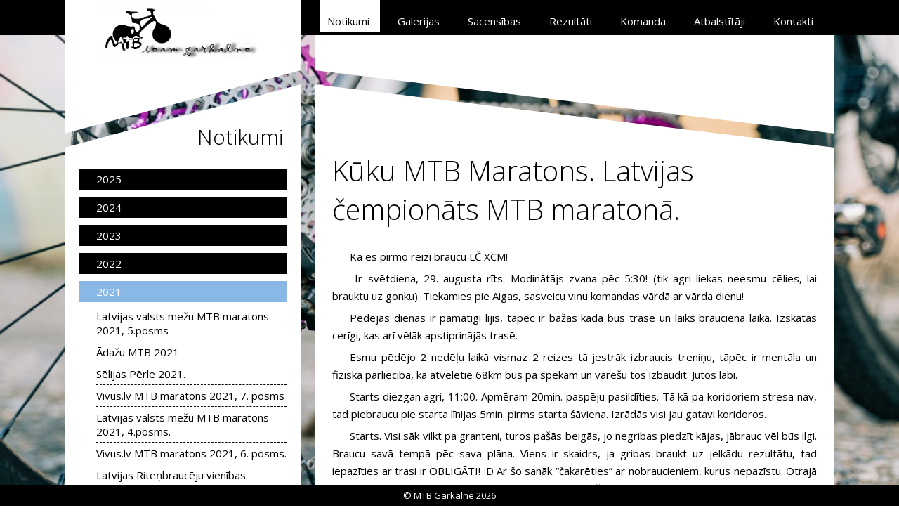

--- FILE ---
content_type: text/html; charset=utf-8
request_url: https://mtbgarkalne.lv/notikumi/kuku-mtb-maratons-latvijas-cempionats-mtb-maratona.html
body_size: 11404
content:
<!DOCTYPE html PUBLIC "-//W3C//DTD XHTML 1.0 Strict//EN" "http://www.w3.org/TR/xhtml1/DTD/xhtml1-strict.dtd">
<html xmlns="http://www.w3.org/1999/xhtml" xml:lang="lv-lv" lang="lv-lv" dir="ltr">
	<head>
		<base href="https://mtbgarkalne.lv/notikumi/kuku-mtb-maratons-latvijas-cempionats-mtb-maratona.html" />
	<meta http-equiv="content-type" content="text/html; charset=utf-8" />
	<meta name="keywords" content="Garkalne riteņbraukšana, sacensības rezultāti trek SEB maratons velo komanda klubs" />
	<meta name="description" content="Riteņbraukšanas klubs 'MTB klubs Garkalne'." />
	<meta name="generator" content="Joomla! - Open Source Content Management" />
	<title>MTB Garkalne - Kūku MTB Maratons. Latvijas čempionāts MTB maratonā. | Notikumi</title>
	<link href="/favicon.ico" rel="shortcut icon" type="image/vnd.microsoft.icon" />
	<link href="https://fonts.googleapis.com/css?family=Open+Sans+Condensed:700|Open+Sans:400,300,700&amp;subset=latin,latin-ext,cyrillic" rel="stylesheet" type="text/css" />
	<link href="/templates/system/css/system.css" rel="stylesheet" type="text/css" />
	<link href="/templates/mtbgarkalne/css/main.css?v=20180407v1" rel="stylesheet" type="text/css" />
	<link href="/templates/mtbgarkalne/css/editor.css?v=20180407v1" rel="stylesheet" type="text/css" />
	<link href="/templates/mtbgarkalne/js/fancybox/jquery.fancybox.css" rel="stylesheet" type="text/css" />
	<script src="/media/jui/js/jquery.min.js?780d9a5a9e4a713498c64d1f1f65123b" type="text/javascript"></script>
	<script src="/media/jui/js/jquery-noconflict.js?780d9a5a9e4a713498c64d1f1f65123b" type="text/javascript"></script>
	<script src="/media/jui/js/jquery-migrate.min.js?780d9a5a9e4a713498c64d1f1f65123b" type="text/javascript"></script>
	<script src="https://maps.googleapis.com/maps/api/js?key=AIzaSyA80iztrQ_0sPm-8veI8olPpDgH7vgey3o&language=lv" type="text/javascript"></script>
	<script src="/templates/mtbgarkalne/js/fancybox/jquery.fancybox.pack.js" type="text/javascript"></script>
	<script src="/templates/mtbgarkalne/js/template.js?v=20140301v1" type="text/javascript"></script>
	<script src="/templates/mtbgarkalne/js/jquery.countdown.js" type="text/javascript"></script>
	<script src="/templates/mtbgarkalne/js/jquery-ui-1.10.4.custom.min.js" type="text/javascript"></script>

		<meta property="og:title" content="MTB Garkalne" />
		<meta property="og:type" content="website" />
		<meta property="og:url" content="https://mtbgarkalne.lv/notikumi/kuku-mtb-maratons-latvijas-cempionats-mtb-maratona.html" />
		<meta property="og:image" content="https://mtbgarkalne.lv/templates/mtbgarkalne/images/logo.png" />
		<meta property="og:description" content="Riteņbraukšanas klubs &#039;MTB klubs Garkalne&#039;." />
		<meta name="twitter:title" content="MTB Garkalne" />
		<meta name="twitter:card" content="summary" />
		<meta name="twitter:url" content="https://mtbgarkalne.lv/notikumi/kuku-mtb-maratons-latvijas-cempionats-mtb-maratona.html" />
		<meta name="twitter:image" content="https://mtbgarkalne.lv/templates/mtbgarkalne/images/logo.png" />
	</head>
	<body>
		<img id="background-image" src="/templates/mtbgarkalne/images/bg_body_6.jpeg" />
		<div id="menu-wrap">
			<div id="menu-wrap-inner">
				<div id="logo-wrap">
					<div id="logo-wrap-inner"><a href="/"><img src="/templates/mtbgarkalne/images/logo.png" alt="MTB Garkalne" /></a></div>
					<div class="sidebar-triangle-down-left"></div>
				</div>
				<ul class="nav menu mod-list">
<li class="item-106"><a href="/kontakti.html" >Kontakti</a></li><li class="item-109"><a href="/atbalstitaji.html" >Atbalstītāji</a></li><li class="item-107"><a href="/komanda/2026.html" >Komanda</a></li><li class="item-110"><a href="/rezultati/2025.html" >Rezultāti</a></li><li class="item-105"><a href="/sacensibas/2026.html" >Sacensības</a></li><li class="item-111 parent"><a href="/galerijas.html" >Galerijas</a></li><li class="item-101 current active"><a href="/notikumi.html" >Notikumi</a></li></ul>

			</div>
		</div>
		<div id="general-wrap">
			<div id="sidebar-wrap">
                <div class="sidebar-triangle-up-right"><div class="module-title-right">Notikumi</div></div><div class="sidebar-wrap-inner"><ul id="articles-submenu"><li class="parent"><div class="">2025</div><ul><li><a class="" href="/notikumi/selijas-perle-2025.html">Sēlijas Pērle 2025</a></li><li><a class="" href="/notikumi/vivus-lv-mtb-maratons-2025-5-posms.html">Vivus.lv MTB maratons 2025, 5.posms</a></li><li><a class="" href="/notikumi/vienibas-brauciens-2025-tautas-brauciens.html">Vienības brauciens 2025, tautas brauciens</a></li><li><a class="" href="/notikumi/cb-xp-latvijas-kauss-2025-5-posms-mtb-xco-krosa.html">cb -xp Latvijas kauss 2025, 5.posms MTB XCO krosā</a></li><li><a class="" href="/notikumi/dienvidkurzemes-novada-mtb-cempionats-velokrosa-2025-4-posms-misinkalna-velokross.html">Dienvidkurzemes novada MTB čempionāts velokrosā 2025, 4.posms, Misiņkalna velokross</a></li><li><a class="" href="/notikumi/vivus-lv-mtb-maratons-2025-4-posms-jaunpiebalga.html">Vivus.lv MTB maratons 2025, 4.posms, Jaunpiebalga</a></li><li><a class="" href="/notikumi/livanu-mtb-maratons-2025.html">Līvānu MTB maratons 2025</a></li><li><a class="" href="/notikumi/cb-xp-latvijas-kauss-2025-3-posms-mtb-xco-krosa.html">cb -xp Latvijas kauss 2025, 3.posms MTB XCO krosā</a></li><li><a class="" href="/notikumi/vivus-lv-mtb-maratons-2025-3-posms.html">Vivus.lv MTB maratons 2025, 3.posms</a></li><li><a class="" href="/notikumi/adazu-mtb-2025.html">Ādažu MTB 2025</a></li><li><a class="" href="/notikumi/vivus-lv-mtb-maratons-2025-2-posms.html">Vivus.lv MTB maratons 2025, 2.posms</a></li><li><a class="" href="/notikumi/banisa-kauss-2025.html">Bānīša kauss 2025</a></li><li><a class="" href="/notikumi/vivus-lv-mtb-maratons-2025-1-posms.html">Vivus.lv MTB maratons 2025, 1.posms</a></li><li><a class="" href="/notikumi/velokross-balozi-2025-2-posms.html">Velokross Baloži 2025, 2.posms</a></li><li><a class="" href="/notikumi/mysport-tomes-mtb-maratons-2025.html">MySport Tomes MTB maratons 2025</a></li><li><a class="" href="/notikumi/velonometne-sicilija.html">Velonometne Sicīlijā.</a></li><li><a class="" href="/notikumi/nobraukto-sacensibu-statistika-pec-2024-gada-sezonas.html">Nobraukto sacensību statistika pēc 2024.gada sezonas.</a></li></ul></li><li class="parent"><div class="">2024</div><ul><li><a class="" href="/notikumi/velokross-balozi-2024-5-posms.html">Velokross Baloži 2024, 5.posms</a></li><li><a class="" href="/notikumi/selijas-perle-2024.html">Sēlijas Pērle 2024</a></li><li><a class="" href="/notikumi/velokross-balozi-2024-4-posms.html">Velokross Baloži 2024, 4.posms</a></li><li><a class="" href="/notikumi/dienvidkurzemes-nov-mtb-cempionats-velokrosa-2024-4-posms.html">Dienvidkurzemes nov. MTB čempionāts velokrosā 2024, 4.posms</a></li><li><a class="" href="/notikumi/vivus-lv-mtb-maratons-2024-7-posms-ape-100.html">Vivus.lv MTB maratons 2024, 7.posms/ APE 100</a></li><li><a class="" href="/notikumi/latvijas-kauss-mtb-xco-krosa-2024-5-posms.html">Latvijas kauss MTB XCO krosā 2024, 5.posms</a></li><li><a class="" href="/notikumi/dienvidkurzemes-nov-mtb-cempionats-velokrosa-2024-3-posms.html">Dienvidkurzemes nov. MTB čempionāts velokrosā 2024, 3.posms</a></li><li><a class="" href="/notikumi/smiltenes-kauss-2024.html">Smiltenes kauss 2024</a></li><li><a class="" href="/notikumi/viesites-mazbanisa-kauss-2024.html">Viesītes Mazbānīša kauss 2024</a></li><li><a class="" href="/notikumi/vivus-lv-mtb-maratona-6-posms-lc-mtb-maratona-2024.html">Vivus.lv MTB maratona 6. posms (LČ MTB maratonā) 2024</a></li><li><a class="" href="/notikumi/ikskiles-mtb-velobrauciens-2024.html">Ikšķiles MTB velobrauciens 2024</a></li><li><a class="" href="/notikumi/livanu-mtb-maratons-2024.html">Līvānu MTB Maratons 2024</a></li><li><a class="" href="/notikumi/latvijas-kauss-mtb-xco-krosa-2024-3-posms.html">Latvijas kauss MTB XCO krosā 2024, 3.posms</a></li><li><a class="" href="/notikumi/dienvidkurzemes-nov-cempionata-mtb-velokross-2-posms-misinkalna-velokross-2024.html">Dienvidkurzemes nov. čempionāta MTB velokross 2.posms/Misiņkalna velokross 2024</a></li><li><a class="" href="/notikumi/latvijas-kauss-mtb-xco-krosa-2024-2-posms-daugavpils-mtb-kross-2024.html">Latvijas kauss MTB XCO krosā 2024, 2.posms/ Daugavpils MTB kross 2024</a></li><li><a class="" href="/notikumi/velokross-balozi-2024-3-posms.html">Velokross Baloži 2024, 3.posms</a></li><li><a class="" href="/notikumi/latvijas-kauss-mtb-xco-krosa-2024-1-posms.html">Latvijas kauss MTB XCO krosā 2024, 1.posms</a></li><li><a class="" href="/notikumi/vivus-lv-mtb-maratons-2024-1-posms.html">Vivus.lv MTB maratons 2024, 1.posms</a></li><li><a class="" href="/notikumi/mysport-tomes-mtb-maratons-2024.html">MySport Tomes MTB maratons 2024</a></li><li><a class="" href="/notikumi/velokross-balozi-2024-1-posms.html"> Velokross Baloži 2024, 1.posms</a></li><li><a class="" href="/notikumi/nobraukto-sacensibu-statistika.html">Nobraukto sacensību statistika.</a></li></ul></li><li class="parent"><div class="">2023</div><ul><li><a class="" href="/notikumi/velokross-balozi-2023-5-posms.html">Velokross Baloži 2023, 5.posms</a></li><li><a class="" href="/notikumi/mtb-xc-selijas-perle-2023.html">MTB-XC Sēlijas Pērle 2023</a></li><li><a class="" href="/notikumi/velokross-balozi-2023-4-posms.html">Velokross Baloži 2023, 4.posms</a></li><li><a class="" href="/notikumi/latvijas-valsts-mezu-mtb-maratona-6-posms.html">Latvijas valsts mežu MTB maratona 6. posms</a></li><li><a class="" href="/notikumi/haanja-2023.html">Haanja 2023</a></li><li><a class="" href="/notikumi/dienvidkurzemes-novada-mtb-cempionats-velokrosa-4-posms.html">Dienvidkurzemes novada MTB čempionāts velokrosā 4. posms</a></li><li><a class="" href="/notikumi/vivus-lv-mtb-maratona-7-posms-ape-100.html">Vivus.lv MTB Maratona 7. posms / APE 100</a></li><li><a class="" href="/notikumi/latvijas-kausa-mtb-xco-krosa-2023-5-posms.html">Latvijas kausa MTB XCO krosā 2023, 5. posms</a></li><li><a class="" href="/notikumi/viesites-mazbanisa-kauss-2023.html">Viesītes Mazbānīša kauss 2023</a></li><li><a class="" href="/notikumi/latvijas-valsts-mezu-mtb-maratona-5-posms.html">Latvijas valsts mežu MTB maratona 5. posms</a></li><li><a class="" href="/notikumi/ikskiles-mtb-velobrauciens-2023.html">Ikšķiles MTB Velobrauciens 2023</a></li><li><a class="" href="/notikumi/latvijas-cempionats-mtb-olimpiskaja-krosa-2023.html">Latvijas čempionāts MTB Olimpiskajā krosā 2023</a></li><li><a class="" href="/notikumi/livanu-mtb-maratons-2023.html">Līvānu MTB maratons 2023</a></li><li><a class="" href="/notikumi/latvijas-valsts-mezu-mtb-maratons-2023-4-posms.html">Latvijas valsts mežu MTB maratons 2023, 4.posms</a></li><li><a class="" href="/notikumi/latvijas-kausa-mtb-xco-krosa-2023-4-posms.html">Latvijas kausa MTB XCO krosā 2023, 4. posms</a></li><li><a class="" href="/notikumi/latvijas-kausa-mtb-xco-krosa-2023-3-posms.html">Latvijas kausa MTB XCO krosā 2023, 3. posms</a></li><li><a class="" href="/notikumi/dienvidkurzemes-novada-mtb-cempionats-velokrosa-2-posms.html">Dienvidkurzemes novada MTB čempionāts velokrosā 2. posms</a></li><li><a class="" href="/notikumi/latvijas-valsts-mezu-mtb-maratona-3-posms.html">Latvijas valsts mežu MTB maratona 3. posms</a></li><li><a class="" href="/notikumi/adazu-novada-mtb-velomaratons-2023.html">Ādažu novada MTB velomaratons 2023</a></li><li><a class="" href="/notikumi/latvijas-kausa-mtb-xco-krosa-2023-2-posms.html">Latvijas kausa MTB XCO krosā 2023, 2. posms</a></li><li><a class="" href="/notikumi/latvijas-valsts-mezu-mtb-maratons-2023-2-posms.html">Latvijas valsts mežu MTB maratons 2023, 2.posms</a></li><li><a class="" href="/notikumi/latvijas-kausa-mtb-xco-krosa-2023-1-posms.html">Latvijas kausa MTB XCO krosā 2023, 1. posms</a></li><li><a class="" href="/notikumi/velokross-balozi-2023-3-posms.html">Velokross Baloži 2023, 3.posms</a></li><li><a class="" href="/notikumi/latvijas-valsts-mezu-mtb-maratons-2023-1-posms.html">Latvijas valsts mežu MTB maratons 2023, 1.posms</a></li><li><a class="" href="/notikumi/vivus-lv-mtb-maratons-2023-1-posms.html">Vivus.lv MTB maratons 2023, 1. posms</a></li><li><a class="" href="/notikumi/velokross-balozi-2023-2-posms.html">Velokross Baloži 2023, 2.posms</a></li><li><a class="" href="/notikumi/velokross-balozi-2023-1-posms.html">Velokross Baloži 2023, 1.posms</a></li></ul></li><li class="parent"><div class="">2022</div><ul><li><a class="" href="/notikumi/nobraukto-sacensibu-statistika.html">Nobraukto sacensību statistika.</a></li><li><a class="" href="/notikumi/velokross-balozi-2022-5-posms.html">Velokross Baloži 2022, 5.posms</a></li><li><a class="" href="/notikumi/velokross-selijas-perle-2022.html">Velokross Sēlijas Pērle 2022</a></li><li><a class="" href="/notikumi/valkas-valgas-cetrcinas-2022-4-posms-mtb-sacensibas.html">Valkas - Valgas četrcīņas 2022, 4. posms - MTB sacensības</a></li><li><a class="" href="/notikumi/latvijas-kauss-mtb-xco-kross-2022-4-posms.html">Latvijas kauss MTB XCO kross 2022, 4. posms</a></li><li><a class="" href="/notikumi/carnikavas-vasaras-ritenbrauciens-2022.html">Carnikavas vasaras riteņbrauciens 2022</a></li><li><a class="" href="/notikumi/vivus-lv-mtb-maratons-2022-7-posms-ape-100.html">Vivus.lv MTB Maratons 2022, 7. posms / APE 100</a></li><li><a class="" href="/notikumi/latvijas-ritenbrauceju-vienibas-brauciens-2022-mtb-brauciens.html">Latvijas Riteņbraucēju Vienības brauciens 2022, MTB brauciens</a></li><li><a class="" href="/notikumi/vivus-lv-mtb-maratons-2022-6-posms.html">Vivus.lv MTB maratons 2022, 6. posms</a></li><li><a class="" href="/notikumi/ikskiles-mtb-velobrauciens-2022.html">Ikšķiles MTB velobrauciens 2022</a></li><li><a class="" href="/notikumi/livanu-mtb-maratons-2022.html">Līvānu MTB Maratons 2022</a></li><li><a class="" href="/notikumi/vivus-lv-mtb-maratons-2022-5-posms.html">Vivus.lv MTB maratons 2022, 5. posms</a></li><li><a class="" href="/notikumi/vivus-lv-mtb-maratons-2022-4-posms.html">Vivus.lv MTB maratons 2022, 4. posms</a></li><li><a class="" href="/notikumi/latvijas-kauss-mtb-xco-krosa-2022-3-posms.html">Latvijas kauss MTB XCO krosā 2022, 3. posms</a></li><li><a class="" href="/notikumi/viesites-mazbanisa-kauss-2022.html">Viesītes Mazbānīša kauss 2022</a></li><li><a class="" href="/notikumi/latvijas-kauss-mtb-xco-krosa-2022-2-posms-daugavpils-mtb-kross-2022.html">Latvijas kauss MTB XCO krosā 2022, 2. posms/ Daugavpils MTB kross 2022</a></li><li><a class="" href="/notikumi/vivus-lv-mtb-maratons-2022-3-posms.html">Vivus.lv MTB maratons 2022, 3. posms</a></li><li><a class="" href="/notikumi/vivus-lv-mtb-maratons-2022-2-posms.html">Vivus.lv MTB maratons 2022, 2. posms</a></li><li><a class="" href="/notikumi/velokross-balozi-2022-3-posms.html">Velokross Baloži 2022, 3.posms</a></li><li><a class="" href="/notikumi/latvijas-valsts-mezu-mtb-maratons-2022-2-posms.html">Latvijas valsts mežu MTB maratons 2022, 2. posms</a></li><li><a class="" href="/notikumi/latvijas-kauss-mtb-xco-krosa-2022-1-posms.html">Latvijas kauss MTB XCO krosā 2022, 1. posms</a></li><li><a class="" href="/notikumi/velokross-balozi-2022-2-posms.html">Velokross Baloži 2022, 2.posms</a></li><li><a class="" href="/notikumi/latvijas-valsts-mezu-mtb-maratons-2022-1-posms.html">Latvijas valsts mežu MTB maratons 2022, 1.posms</a></li><li><a class="" href="/notikumi/vivus-lv-mtb-maratona-2022-1-posms.html">Vivus.lv MTB maratona 2022, 1. posms</a></li><li><a class="" href="/notikumi/adazu-novada-mtb-velomaratons-2022.html">Ādažu novada MTB velomaratons 2022</a></li><li><a class="" href="/notikumi/mysport-tomes-mtb-maratons-2022.html">MySport Tomes MTB maratons 2022</a></li><li><a class="" href="/notikumi/velokross-balozi-2022-1-posms.html">Velokross Baloži  2022, 1.posms</a></li><li><a class="" href="/notikumi/garkalnes-novada-sporta-laureats-2021.html">Garkalnes novada Sporta Laureāts 2021</a></li></ul></li><li class="parent active"><div class="open">2021</div><ul><li><a class="" href="/notikumi/latvijas-valsts-mezu-mtb-maratons-2021-5-posms.html">Latvijas valsts mežu MTB maratons 2021, 5.posms</a></li><li><a class="" href="/notikumi/adazu-mtb-2021.html">Ādažu MTB 2021</a></li><li><a class="" href="/notikumi/selijas-perle-2021.html">Sēlijas Pērle 2021.</a></li><li><a class="" href="/notikumi/vivus-lv-mtb-maratons-2021-7-posms.html">Vivus.lv MTB maratons 2021, 7. posms</a></li><li><a class="" href="/notikumi/latvijas-valsts-mezu-mtb-maratons-2021-4-posms.html">Latvijas valsts mežu MTB maratons 2021, 4.posms.</a></li><li><a class="" href="/notikumi/vivus-lv-mtb-maratons-2021-6-posms.html">Vivus.lv MTB maratons 2021, 6. posms.</a></li><li><a class="" href="/notikumi/latvijas-ritenbrauceju-vienibas-brauciens-2021.html">Latvijas Riteņbraucēju vienības brauciens 2021.</a></li><li><a class="" href="/notikumi/msg-kauss-un-latvijas-cempionats-sosejas-ritenbrauksana-kalna-brauksana-2021.html">MSĢ kauss un Latvijas čempionāts šosejas riteņbraukšanā kalnā braukšanā 2021</a></li><li><a class=" active-submenu" href="/notikumi/kuku-mtb-maratons-latvijas-cempionats-mtb-maratona.html">Kūku MTB Maratons. Latvijas čempionāts MTB maratonā.</a></li><li><a class="" href="/notikumi/valkas-cetrcinas-2-posms-mtb-ritenbrauksanas-sacensibas.html">Valkas četrcīņas 2. posms - MTB riteņbraukšanas sacensības.</a></li><li><a class="" href="/notikumi/latvijas-valsts-mezu-mtb-maratons-2021-3-posms.html">Latvijas valsts mežu MTB maratons 2021, 3.posms.</a></li><li><a class="" href="/notikumi/carnikavas-vasaras-ritenbrauciens-2021.html">Carnikavas vasaras riteņbrauciens 2021.</a></li><li><a class="" href="/notikumi/vivus-lv-mtb-maratons-2021-5-posms.html">Vivus.lv MTB maratons 2021, 5. posms.</a></li><li><a class="" href="/notikumi/vivus-lv-mtb-maratons-2021-4-posms.html">Vivus.lv MTB maratons 2021, 4. posms.</a></li><li><a class="" href="/notikumi/latvijas-valsts-mezu-mtb-maratons-2021-2-posms.html">Latvijas valsts mežu MTB maratons 2021, 2.posms.</a></li><li><a class="" href="/notikumi/ikskiles-mtb-velobrauciens-2021.html">Ikšķiles MTB velobrauciens 2021.</a></li><li><a class="" href="/notikumi/vivus-lv-mtb-maratons-2021-3-posms.html">Vivus.lv MTB maratons 2021, 3. posms.</a></li><li><a class="" href="/notikumi/rigas-atklatais-cempionats-sosejas-ritenbrauksana-2021.html">Rīgas atklātais čempionāts šosejas riteņbraukšanā 2021.</a></li><li><a class="" href="/notikumi/latvijas-valsts-mezu-mtb-maratons-2021-1-posms.html">Latvijas valsts mežu MTB maratons 2021, 1.posms.</a></li><li><a class="" href="/notikumi/latvijas-un-lietuvas-cempionats-mtb-xco-krosa.html">Latvijas un Lietuvas čempionāts MTB XCO krosā.</a></li><li><a class="" href="/notikumi/vivus-lv-mtb-maratons-2021-1-un-2-posmi.html">Vivus.lv MTB maratons 2021, 1. un 2.posmi.</a></li><li><a class="" href="/notikumi/daugavpils-velokross-2021.html">Daugavpils velokross 2021.</a></li><li><a class="" href="/notikumi/bsc-group-gp-100km-2021.html">BSC Group GP 100km 2021.</a></li><li><a class="" href="/notikumi/latvijas-nacionalais-mtb-kauss-2020.html">Latvijas Nacionālais MTB kauss 2020.</a></li></ul></li><li class="parent"><div class="">2020</div><ul><li><a class="" href="/notikumi/velokross-balozi-2-posms.html">Velokross Baloži 2. posms</a></li><li><a class="" href="/notikumi/vivus-lv-mtb-maratons-2020-6-posms.html">Vivus.lv MTB maratons 2020, 6. posms</a></li><li><a class="" href="/notikumi/toyota-rigas-velomaratons-2020.html">Toyota Rīgas velomaratons 2020</a></li><li><a class="" href="/notikumi/velokross-balozi-1-posms.html">Velokross Baloži 1. posms</a></li><li><a class="" href="/notikumi/vivus-lv-mtb-maratons-2020-5-posms.html">Vivus.lv MTB maratons 2020, 5. posms</a></li><li><a class="" href="/notikumi/xc-selijas-perle-2020.html">XC Sēlijas Pērle 2020</a></li><li><a class="" href="/notikumi/vivus-lv-mtb-maratons-2020-4-posms.html">Vivus.lv MTB maratons 2020, 4. posms</a></li><li><a class="" href="/notikumi/carnikavas-vasaras-ritenbrauciens-2020.html">Carnikavas vasaras riteņbrauciens 2020</a></li><li><a class="" href="/notikumi/latvijas-cempionats-mtb-maratona-2020-latvijas-valsts-mezu-kalnu-divritenu-maratons-2-posms.html">Latvijas čempionāts MTB maratonā 2020. Latvijas valsts mežu kalnu divriteņu maratons, 2. posms.</a></li><li><a class="" href="/notikumi/vivus-lv-mtb-maratons-2020-3-posms.html">Vivus.lv MTB maratons 2020, 3. posms</a></li><li><a class="" href="/notikumi/vivus-lv-mtb-maratons-2020-2-posms.html">Vivus.lv MTB maratons 2020, 2. posms.</a></li><li><a class="" href="/notikumi/latvijas-un-lietuvas-cempionats-mtb-xco-krosa-2020.html">Latvijas un Lietuvas čempionāts MTB XCO krosā 2020.</a></li><li><a class="" href="/notikumi/vivus-lv-mtb-maratons-2020-1-posms.html">Vivus.lv MTB maratons 2020, 1. posms.</a></li><li><a class="" href="/notikumi/daugavpils-velokross-2020.html">Daugavpils velokross 2020.</a></li><li><a class="" href="/notikumi/garkalnes-novada-sporta-laureats-2019.html">Garkalnes novada SPORTA  LAUREĀTS  2019.</a></li><li><a class="" href="/notikumi/latvijas-kausa-un-mtb-ranga-apbalvosana-2019.html">Latvijas kausa un MTB ranga apbalvošana 2019.</a></li></ul></li><li class="parent"><div class="">2019</div><ul><li><a class="" href="/notikumi/atklatas-baldones-meistarsacikstes-ritenbrauksana-krosa-2019.html">Atklātās Baldones meistarsacīkstes riteņbraukšana - krosā 2019.</a></li><li><a class="" href="/notikumi/latvijas-valsts-mezu-kalnu-divritenu-maratons-2019-7-etaps.html"> Latvijas valsts mežu Kalnu Divriteņu maratons 2019 - 7.etaps.</a></li><li><a class="" href="/notikumi/s-velo-2019-3-posms.html">S!-Velo 2019, 3.posms.</a></li><li><a class="" href="/notikumi/vivus-lv-mtb-maratons-2019-7-posms.html">Vivus.lv MTB maratons 2019, 7. posms.</a></li><li><a class="" href="/notikumi/valkas-cetrcinas-mtb-maratona-sacensibas.html">Valkas četrcīņas MTB maratona sacensības.</a></li><li><a class="" href="/notikumi/filter-velokauss-2019-finals.html">FILTER Velokauss 2019, fināls.</a></li><li><a class="" href="/notikumi/vivus-lv-mtb-maratons-2019-6-posms.html">Vivus.lv MTB maratons 2019, 6. posms.</a></li><li><a class="" href="/notikumi/vivus-lv-mtb-maratons-2019-5-posms.html">Vivus.lv MTB maratons 2019, 5. posms.</a></li><li><a class="" href="/notikumi/latvijas-cempionats-mtb-xco-krosa-2019.html">Latvijas čempionāts MTB XCO krosā 2019.</a></li><li><a class="" href="/notikumi/filter-velokauss-2019-4-posms.html">FILTER Velokauss 2019, 4.posms.</a></li><li><a class="" href="/notikumi/vivus-lv-mtb-maratons-2019-4-posms-latvijas-cempionats-mtb-maratona.html">Vivus.lv MTB maratons 2019, 4. posms/ Latvijas čempionāts MTB maratonā.</a></li><li><a class="" href="/notikumi/latvijas-jaunatnes-olimpiade-mtb-ritenbrauksana-2019.html">Latvijas jaunatnes Olimpiāde MTB riteņbraukšanā 2019.</a></li><li><a class="" href="/notikumi/velobrauciens-apkart-burtnieku-ezeram-2019.html">Velobrauciens „Apkārt Burtnieku ezeram 2019”.</a></li><li><a class="" href="/notikumi/filter-velokauss-2019-3-posms.html">FILTER Velokauss 2019, 3.posms.</a></li><li><a class="" href="/notikumi/vivus-lv-mtb-maratons-2019-3-posms.html">Vivus.lv MTB maratons 2019, 3. posms.</a></li><li><a class="" href="/notikumi/s-velo-2019-1-posms.html">S!-Velo 2019, 1.posms.</a></li><li><a class="" href="/notikumi/toyota-rigas-velomaratons-2019.html">TOYOTA Rīgas velomaratons 2019.</a></li><li><a class="" href="/notikumi/carnikavas-pavasara-ritenbrauciens-2019.html">Carnikavas pavasara riteņbrauciens 2019.</a></li><li><a class="" href="/notikumi/filter-velokauss-2019-2-posms.html">FILTER Velokauss 2019, 2.posms.</a></li><li><a class="" href="/notikumi/vivus-lv-mtb-maratons-2019-2-posms.html">Vivus.lv MTB maratons 2019, 2. posms</a></li><li><a class="" href="/notikumi/filter-velokauss-2019-1-posms.html">FILTER Velokauss 2019, 1.posms.</a></li><li><a class="" href="/notikumi/keguma-mtb-2019.html">Ķeguma MTB 2019.</a></li><li><a class="" href="/notikumi/vivus-lv-mtb-maratons-2019-1-posms.html">Vivus.lv MTB maratons 2019, 1. posms.</a></li><li><a class="" href="/notikumi/adazu-novada-mtb-velomaratons-2019.html">Ādažu novada MTB velomaratons 2019.</a></li><li><a class="" href="/notikumi/mysport-tomes-mtb-maratons-2019.html">MySport Tomes MTB maratons 2019.</a></li><li><a class="" href="/notikumi/garkalnes-novada-sporta-laureats-2018-foto-adolfs-martins-krauklis.html">Garkalnes novada SPORTA LAUREĀTS 2018 (Foto: Ādolfs Mārtiņš Krauklis)</a></li></ul></li><li class="parent"><div class="">2018</div><ul><li><a class="" href="/notikumi/sezonas-nosleguma-pasakums-2018.html">Sezonas noslēguma pasākums 2018.</a></li><li><a class="" href="/notikumi/baldones-mtb-ritenbrauksanas-meistarsacikstes.html">Baldones MTB riteņbraukšanas meistarsacīkstes.</a></li><li><a class="" href="/notikumi/jurmalas-mtb-velomaratons-2018.html">JŪRMALAS MTB VELOMARATONS 2018.</a></li><li><a class="" href="/notikumi/seb-mtb-maratona-7-posms-2018.html">SEB MTB maratona 7.posms 2018.</a></li><li><a class="" href="/notikumi/s-skerslu-velo-2018.html">S!-Šķēršļu velo 2018.</a></li><li><a class="" href="/notikumi/vivus-lv-mtb-maratons-2018-7-posms.html">Vivus.lv MTB Maratons 2018, 7. posms.</a></li><li><a class="" href="/notikumi/latvijas-ritenbrauceju-vienibas-brauciens-2018.html">Latvijas Riteņbraucēju Vienības brauciens 2018.</a></li><li><a class="" href="/notikumi/s-velo-2018-5-posms.html">S!-Velo 2018, 5.posms.</a></li><li><a class="" href="/notikumi/banisa-kauss-2018.html">Bānīša kauss 2018.</a></li><li><a class="" href="/notikumi/skunenieku-kauss-2018.html">Šķūnenieku Kauss 2018.</a></li><li><a class="" href="/notikumi/vivus-lv-mtb-maratons-2018-6-posms.html">Vivus.lv MTB Maratons 2018, 6. posms.</a></li><li><a class="" href="/notikumi/s-velo-2018-4-posms.html">S!-Velo 2018, 4.posms.</a></li><li><a class="" href="/notikumi/vivus-lv-mtb-maratons-2018-5-posms.html">Vivus.lv MTB Maratons 2018, 5. posms.</a></li><li><a class="" href="/notikumi/latvijas-cempionats-mtb-xco-krosa-2018.html">Latvijas čempionāts MTB XCO krosā 2018.</a></li><li><a class="" href="/notikumi/filter-velokauss-2018-4-posms.html">Filter Velokauss 2018, 4.posms.</a></li><li><a class="" href="/notikumi/vivus-lv-mtb-maratons-2018-4-posms.html">Vivus.lv MTB Maratons 2018, 4. posms.</a></li><li><a class="" href="/notikumi/s-velo-2018-3-posms.html">S!-Velo 2018, 3.posms.</a></li><li><a class="" href="/notikumi/likloci-papardes-2018.html">Līkloči papardēs 2018.</a></li><li><a class="" href="/notikumi/tiksanas-ar-bergu-muzikas-un-makslas-pamatskolas-nometnes-zalas-varnas-skola-2018-dalibniekiem.html">Tikšanās ar Berģu Mūzikas un Mākslas pamatskolas nometnes "Zaļās vārnas skola 2018" dalībniekiem.</a></li><li><a class="" href="/notikumi/vivus-lv-mtb-maratons-2018-3-posms.html">Vivus.lv MTB Maratons 2018, 3. posms.</a></li><li><a class="" href="/notikumi/filter-velokauss-2018-3-posms.html">Filter Velokauss 2018, 3.posms.</a></li><li><a class="" href="/notikumi/toyota-rigas-velomaratons-2018.html">Toyota Rīgas velomaratons 2018.</a></li><li><a class="" href="/notikumi/s-velo-2018-2-posms.html">S!-Velo 2018, 2.posms.</a></li><li><a class="" href="/notikumi/vivus-lv-mtb-maratons-2018-2-posms.html">Vivus.lv MTB Maratons 2018, 2. posms.</a></li><li><a class="" href="/notikumi/filter-velokauss-2018-2-posms.html">Filter Velokauss 2018, 2.posms.</a></li><li><a class="" href="/notikumi/filter-velokauss-2018-1-posms.html">Filter Velokauss 2018, 1.posms</a></li><li><a class="" href="/notikumi/vivus-lv-mtb-maratons-2018-1-posms.html">Vivus.lv MTB Maratons 2018, 1. posms</a></li><li><a class="" href="/notikumi/s-velo-2018-1-posms.html">S!-Velo 2018, 1.posms</a></li><li><a class="" href="/notikumi/mysport-tomes-mtb-maratons-2018.html">MySport Tomes MTB maratons 2018</a></li><li><a class="" href="/notikumi/adazu-mtb-2018.html">Ādažu MTB 2018.</a></li></ul></li><li class="parent"><div class="">2017</div><ul><li><a class="" href="/notikumi/sezonas-nosleguma-pasakums-2017.html">Sezonas noslēguma pasākums 2017.</a></li><li><a class="" href="/notikumi/haanja-100.html">Haanja 100.</a></li><li><a class="" href="/notikumi/xco-velokross-gruzis-aci-2017-3-posms.html">XCO velokross GRUZIS ACĪ 2017, 3.posms.</a></li><li><a class="" href="/notikumi/seb-mtb-maratona-7-posms-2017.html">SEB MTB maratona 7.posms 2017.</a></li><li><a class="" href="/notikumi/vivus-lv-mtb-maratons-2017-7-posms-ape.html">Vivus.lv MTB Maratons 2017, 7. posms, Ape</a></li><li><a class="" href="/notikumi/velosvetki-drustos-2017.html">Velosvētki Drustos 2017.</a></li><li><a class="" href="/notikumi/banisa-kauss-2017.html">Bānīša kauss 2017.</a></li><li><a class="" href="/notikumi/xco-velokross-gruzis-aci-2017-2-posms.html">XCO velokross GRUZIS ACĪ 2017, 2.posms.</a></li><li><a class="" href="/notikumi/vivus-lv-mtb-maratons-2017-6-posms-cesis.html">Vivus.lv MTB Maratons 2017, 6. posms, Cēsis.</a></li><li><a class="" href="/notikumi/vivus-lv-mtb-maratons-2017-5-posms-smiltene.html">Vivus.lv MTB Maratons 2017, 5.posms, Smiltene.</a></li><li><a class="" href="/notikumi/filter-velokauss-2017-4-posms.html">Filter Velokauss 2017, 4.posms.</a></li><li><a class="" href="/notikumi/mtb-velobrauciens-ogre-ikskile-2017.html">MTB velobrauciens Ogre - Ikšķile 2017.</a></li><li><a class="" href="/notikumi/vivus-lv-mtb-maratons-2017-4-posms.html">Vivus.lv MTB Maratons 2017, 4. posms</a></li><li><a class="" href="/notikumi/burtnieku-novada-mtb-kauss-apkart-burtnieku-ezeram-2017.html">BURTNIEKU NOVADA MTB KAUSS „Apkārt Burtnieku ezeram” 2017.</a></li><li><a class="" href="/notikumi/vivus-lv-mtb-maratons-2017-3-posms-mezezers.html">Vivus.lv MTB Maratons 2017, 3. posms, Mežezers.</a></li><li><a class="" href="/notikumi/filter-velokauss-2017-3-posms-jurmala.html">Filter Velokauss 2017, 3.posms, Jūrmala.</a></li><li><a class="" href="/notikumi/toyota-rigas-velomaratons-2017.html">Toyota Rīgas velomaratons 2017.</a></li><li><a class="" href="/notikumi/vivus-lv-mtb-maratons-2017-2-posms-baldone.html">Vivus.lv MTB Maratons 2017, 2.posms, Baldone.</a></li><li><a class="" href="/notikumi/filter-velokauss-2017-2-posms-garkalne.html">Filter Velokauss 2017, 2.posms, Garkalne.</a></li><li><a class="" href="/notikumi/xco-velokross-gruzis-aci-2017-1-posms-riekstukalns.html">XCO velokross GRUZIS ACĪ 2017, 1.posms, Riekstukalns.</a></li><li><a class="" href="/notikumi/seb-mtb-maratona-1-posms-2017.html">SEB MTB maratona 1.posms 2017.</a></li><li><a class="" href="/notikumi/vivus-lv-mtb-maratons-2017-1-posms-ventspils.html">Vivus.lv MTB Maratons 2017, 1.posms, Ventspils.</a></li><li><a class="" href="/notikumi/green-fondo-paolo-bettini-2017.html">Green Fondo Paolo Bettini 2017.</a></li><li><a class="" href="/notikumi/adazu-novada-mtb-maratons-2017.html">Ādažu novada MTB maratons 2017.</a></li><li><a class="" href="/notikumi/zilo-kalnu-velokross-2017.html">Zilo kalnu velokross 2017.</a></li></ul></li><li class="parent"><div class="">2016</div><ul><li><a class="" href="/notikumi/seb-mtb-maratona-nosleguma-ballite-amserv-motors.html">SEB MTB maratona noslēguma ballīte Amserv Motors.</a></li><li><a class="" href="/notikumi/sezonas-nosleguma-pasakums-2016.html">Sezonas noslēguma pasākums 2016.</a></li><li><a class="" href="/notikumi/sezonas-kopvertejums-individuali.html">Sezonas kopvērtējums. Individuāli.</a></li><li><a class="" href="/notikumi/jurmalas-mtb-maratons-2016.html">Jūrmalas MTB maratons 2016.</a></li><li><a class="" href="/notikumi/xco-velokross-gruzis-aci-2016-4-posms-priekuli.html">XCO velokross GRUZIS ACĪ 2016, 4.posms, Priekuļi.</a></li><li><a class="" href="/notikumi/seb-mtb-maratona-7-posms-2016-ikskile.html">SEB MTB maratona 7.posms 2016. Ikšķile.</a></li><li><a class="" href="/notikumi/xco-velokross-gruzis-aci-2016-3-posms.html">XCO velokross GRUZIS ACĪ 2016, 3.posms.</a></li><li><a class="" href="/notikumi/vivus-lv-mtb-maratons-2016-7-posms-ape.html">Vivus.lv MTB Maratons 2016, 7. posms. Ape.</a></li><li><a class="" href="/notikumi/26-ritenbrauceju-vienibas-brauciens.html">26.Riteņbraucēju Vienības brauciens.</a></li><li><a class="" href="/notikumi/velosvetki-drustos-2016.html">Velosvētki Drustos 2016.</a></li><li><a class="" href="/notikumi/seb-mtb-maratona-6-posms-2016-talsi.html">SEB MTB maratona 6.posms 2016, Talsi.</a></li><li><a class="" href="/notikumi/vivus-lv-mtb-maratons-2016-6-posms-cesis.html">Vivus.lv MTB Maratons 2016, 6. posms, Cēsis.</a></li><li><a class="" href="/notikumi/seb-mtb-maratona-5-posms-2016-kuldiga.html">SEB MTB maratona 5.posms 2016, Kuldīga</a></li><li><a class="" href="/notikumi/vivus-lv-mtb-maratons-2016-5-posms-smiltene.html">Vivus.lv MTB Maratons 2016, 5. posms, Smiltene.</a></li><li><a class="" href="/notikumi/latvijas-cempionats-xco-2016.html">Latvijas čempionāts XCO 2016.</a></li><li><a class="" href="/notikumi/seb-mtb-maratona-4-posms-2016-vietalva.html">SEB MTB maratona 4.posms 2016, Vietalva.</a></li><li><a class="" href="/notikumi/latvijas-iv-olimpiades-sacensibas.html">Latvijas IV Olimpiādes sacensības.</a></li><li><a class="" href="/notikumi/vivus-lv-mtb-maratons-2016-4-posms-talsi.html">Vivus.lv MTB Maratons 2016, 4.posms Talsi.</a></li><li><a class="" href="/notikumi/rigas-velotons-2016.html">Rīgas velotons 2016.</a></li><li><a class="" href="/notikumi/vivus-lv-mtb-maratons-2016-3-posms-milzkalns.html">Vivus.lv MTB Maratons 2016, 3.posms Milzkalns.</a></li><li><a class="" href="/notikumi/seb-mtb-maratons-2016-3-posms-sigulda.html">SEB MTB maratons 2016, 3.posms, Sigulda.</a></li><li><a class="" href="/notikumi/xco-sigulda-cup-2016.html">XCO "Sigulda Cup" 2016.</a></li><li><a class="" href="/notikumi/filter-velokauss-2016-2-posms.html">FILTER velokauss 2016, 2.posms.</a></li><li><a class="" href="/notikumi/vivus-lv-mtb-maratons-2016-2-posms-baldone.html">Vivus.lv MTB Maratons 2016, 2.posms Baldone.</a></li><li><a class="" href="/notikumi/xco-velokross-gruzis-aci-2016-2-posms-zilie-kalni.html">XCO velokross GRUZIS ACĪ 2016, 2.posms, Zilie Kalni.</a></li><li><a class="" href="/notikumi/adazu-novada-velomaratons-2016.html">Ādažu novada velomaratons 2016.</a></li><li><a class="" href="/notikumi/seb-mtb-maratons-2016-2-posms-smiltene.html">SEB MTB maratons 2016, 2.posms, Smiltene.</a></li><li><a class="" href="/notikumi/velobrauciens-brauc-brivi-2016.html">Velobrauciens ,,Brauc brīvi” 2016.</a></li><li><a class="" href="/notikumi/neatkaribas-dienas-velo-maratons-jurmala-2016.html">Neatkarības dienas velo maratons Jūrmalā 2016.</a></li><li><a class="" href="/notikumi/xco-velokross-gruzis-aci-2016-1-posms-sigulda.html">XCO velokross GRUZIS ACĪ 2016, 1.posms, Sigulda.</a></li><li><a class="" href="/notikumi/seb-mtb-maratons-2016-1-posms-cesis-valmiera.html">SEB MTB Maratons 2016, 1.posms, Cēsis - Valmiera.</a></li><li><a class="" href="/notikumi/vivus-lv-mtb-maratons-2016-1-posms-ventspils.html">Vivus.lv MTB Maratons 2016, 1.posms Ventspils.</a></li><li><a class="" href="/notikumi/mysport-tomes-mtb-maratons-2016.html">MySport Tomes MTB Maratons 2016.</a></li><li><a class="" href="/notikumi/cx-sacensibas-belgija.html">CX sacensības Beļģijā.</a></li></ul></li><li class="parent"><div class="">2015</div><ul><li><a class="" href="/notikumi/sezonas-nosleguma-pasakums-2015.html">Sezonas noslēguma pasākums 2015.</a></li><li><a class="" href="/notikumi/a-pizika-kauss-velokrosa-2015.html">A. Pizika kauss velokrosā 2015.</a></li><li><a class="" href="/notikumi/seb-mtb-maratons-2015-7-posms-ikskile.html">SEB MTB maratons 2015, 7.posms Ikšķile.</a></li><li><a class="" href="/notikumi/carnikavas-rudens-velobrauciens-2015.html">Carnikavas rudens velobrauciens 2015.</a></li><li><a class="" href="/notikumi/vivus-lv-mtb-maratons-2015-7-posms-vastse-roosa.html">Vivus.lv MTB Maratons 2015, 7.posms, Vastse-Roosa.</a></li><li><a class="" href="/notikumi/25-ritenbrauceju-vienibas-brauciens.html">25. Riteņbraucēju Vienības brauciens.</a></li><li><a class="" href="/notikumi/velosvetki-drustos-2015.html">Velosvētki Drustos 2015.</a></li><li><a class="" href="/notikumi/7-plavinu-mtb-maratons.html">7. Pļaviņu MTB Maratons</a></li><li><a class="" href="/notikumi/seb-mtb-maratons-2015-6-posms-talsi.html">SEB MTB maratons 2015, 6.posms Talsi.</a></li><li><a class="" href="/notikumi/vivus-lv-mtb-maratons-2015-6-posms-cesis.html">Vivus.lv MTB Maratons 2015, 6.posms, Cēsis.</a></li><li><a class="" href="/notikumi/seb-mtb-maratons-2015-5-posms-smiltene.html">SEB MTB maratons 2015, 5.posms Smiltene.</a></li><li><a class="" href="/notikumi/mazsalacas-aplis-2015.html">Mazsalacas aplis 2015.</a></li><li><a class="" href="/notikumi/mtb-velobrauciens-ogre-ikskile.html">MTB velobrauciens "Ogre - Ikšķile".</a></li><li><a class="" href="/notikumi/vivus-lv-mtb-maratons-2015-5-posms-smiltene.html">Vivus.lv MTB Maratons 2015, 5.posms, Smiltene.</a></li><li><a class="" href="/notikumi/seb-mtb-maratons-2015-4-posms-sigulda.html">SEB MTB maratons 2015, 4.posms Sigulda.</a></li><li><a class="" href="/notikumi/vivus-lv-mtb-maratons-2015-4-posms-talsi.html">Vivus.lv MTB Maratons 2015, 4.posms, Talsi.</a></li><li><a class="" href="/notikumi/vidzemes-mtb-kauss-2015-pirmsjanu-velo-brauciens.html">Vidzemes MTB Kauss 2015 "Pirmsjāņu velo brauciens".</a></li><li><a class="" href="/notikumi/seb-mtb-maratons-2015-3-posms-vietalva.html">SEB MTB maratons 2015, 3.posms Vietalva.</a></li><li><a class="" href="/notikumi/vivus-lv-mtb-maratons-2015-3-posms-baldone.html">Vivus.lv MTB Maratons 2015, 3.posms, Baldone.</a></li><li><a class="" href="/notikumi/dion-sportlat-balva-2015-5-posms-apkart-burtnieka-ezeram.html">DION SPORTLAT BALVA 2015 5.posms „Apkārt Burtnieka ezeram”.</a></li><li><a class="" href="/notikumi/elkor-rigas-velomaratons-2015.html">ELKOR Rīgas velomaratons 2015.</a></li><li><a class="" href="/notikumi/vivus-lv-mtb-maratons-2015-2-posms-milzkalns.html">Vivus.lv MTB Maratons 2015, 2.posms, Milzkalns.</a></li><li><a class="" href="/notikumi/carnikavas-pavasara-velobrauciens-2015.html">Carnikavas Pavasara velobrauciens 2015.</a></li><li><a class="" href="/notikumi/seb-mtb-maratons-2015-2-posms-kuldiga.html">SEB MTB maratons 2015, 2.posms Kuldīga.</a></li><li><a class="" href="/notikumi/adazu-mtb-velomaratons-2015.html">Ādažu MTB velomaratons 2015.</a></li><li><a class="" href="/notikumi/seb-mtb-maratons-2015-1-posms.html">SEB MTB maratons 2015, 1.posms.</a></li><li><a class="" href="/notikumi/vivus-lv-mtb-maratons-2015-1-posms-ventspils.html">Vivus.lv MTB Maratons 2015, 1.posms, Ventspils.</a></li><li><a class="" href="/notikumi/mysport-tomes-mtb-maratons-2015.html">MySport Tomes MTB Maratons 2015.</a></li></ul></li><li class="parent"><div class="">2014</div><ul><li><a class="" href="/notikumi/2014-gada-sezonas-atskats.html">2014.gada sezonas atskats.</a></li><li><a class="" href="/notikumi/tiksanas-ar-g-smukuli-t-skujinu-a-flaksi-un-citiem-ritenbraucejiem-murjanos.html">Tikšanās ar G.Smukuli,T.Skujiņu, A.Flaksi un citiem riteņbraucējiem Murjāņos.</a></li><li><a class="" href="/notikumi/seb-mtb-maratons-2014-7-posms-tukums.html">SEB MTB maratons 2014, 7. posms, Tukums.</a></li><li><a class="" href="/notikumi/carnikavas-piejuras-tautas-rudens-ritenbrauciens-2014.html">Carnikavas Piejūras tautas rudens riteņbrauciens 2014.</a></li><li><a class="" href="/notikumi/vivus-lv-mtb-maratons-2014-6-posms-baldone.html">Vivus.lv MTB maratons 2014. 6.posms, Baldone.</a></li><li><a class="" href="/notikumi/24-latvijas-ritenbrauceju-vienibas-brauciens.html">24. Latvijas riteņbraucēju Vienības brauciens</a></li><li><a class="" href="/notikumi/apkart-zagezeram-2014.html">Apkārt Zāģezeram 2014.</a></li><li><a class="" href="/notikumi/velosvetki-drustos-2014.html">Velosvētki Drustos 2014.</a></li><li><a class="" href="/notikumi/vivus-lv-mtb-maratons-2014-5-posms-cesis.html">Vivus.lv MTB maratons 2014. 5.posms, Cēsis.</a></li><li><a class="" href="/notikumi/seb-mtb-maratons-2014-6-posms-cesis.html">SEB MTB maratons 2014, 6. posms, Cēsis.</a></li><li><a class="" href="/notikumi/seb-mtb-maratons-2014-5-posms-kuldiga.html">SEB MTB maratons 2014, 5. posms, Kuldīga</a></li><li><a class="" href="/notikumi/vivus-lv-mtb-maratons-2014-4-posms-talsi.html">Vivus.lv MTB maratons 2014. 4.posms, Talsi.</a></li><li><a class="" href="/notikumi/seb-mtb-maratons-2014-4-posms-sigulda.html">SEB MTB maratons 2014, 4. posms, Sigulda</a></li><li><a class="" href="/notikumi/velonometne-jaunie-ritenbrauceji.html">Velonometne "Jaunie riteņbraucēji".</a></li><li><a class="" href="/notikumi/mysport-mtb-kauss-2014-3-posms-madona.html">MySport MTB kauss 2014, 3.posms Madona.</a></li><li><a class="" href="/notikumi/gulbenes-velo-2014.html">Gulbenes velo 2014.</a></li><li><a class="" href="/notikumi/seb-mtb-maratons-2014-3-posms-vietalva.html">SEB MTB maratons 2014, 3. posms, Vietalva</a></li><li><a class="" href="/notikumi/vivus-lv-mtb-maratons-2014-3-posms-smiltene.html">Vivus.lv MTB maratons 2014. 3.posms, Smiltene.</a></li><li><a class="" href="/notikumi/rigas-velomaratons-2014.html">Rīgas velomaratons 2014.</a></li><li><a class="" href="/notikumi/mysport-mtb-kauss-2014-2-posms-plavinas.html">MySport MTB kauss 2014, 2.posms Pļaviņas.</a></li><li><a class="" href="/notikumi/vivus-lv-mtb-maratons-2014-2-posms-ape.html">Vivus.lv MTB maratons 2014. 2.posms, Ape.</a></li><li><a class="" href="/notikumi/adazu-mtb-velobrauciens-2014.html">Ādažu MTB velobrauciens 2014.</a></li><li><a class="" href="/notikumi/seb-mtb-maratons-2014-2-posms-smiltene.html">SEB MTB maratons 2014, 2. posms, Smiltene</a></li><li><a class="" href="/notikumi/seb-mtb-maratons-2014-1-posms-cesis-valmiera.html">SEB MTB maratons 2014, 1. posms, Cēsis-Valmiera</a></li><li><a class="" href="/notikumi/vivus-lv-mtb-maratons-2014-1-posms-tukums.html">Vivus.lv MTB maratons 2014. 1.posms, Tukums</a></li><li><a class="" href="/notikumi/mysport-mtb-kauss-2014-1-posms-tome.html">MySport MTB kauss 2014, 1.posms Tomē.</a></li><li><a class="" href="/notikumi/komandas-papildinajums-2014.html">Komandas papildinājums - 2014</a></li><li><a class="" href="/notikumi/tru-fix-kru.html">Tru fix kru...</a></li><li><a class="" href="/notikumi/klat-2014-gads.html">Klāt 2014 gads!</a></li></ul></li><li class="parent"><div class="">2013</div><ul><li><a class="" href="/notikumi/veloserviss-balvas-izcina-2013-2014.html">VELOSERVISS Balvas izcīņa 2013/2014.</a></li><li><a class="" href="/notikumi/latvijas-cempionats-rudens-velokrosa-2013.html">Latvijas čempionāts rudens velokrosā 2013.</a></li><li><a class="" href="/notikumi/vivus-lv-mtb-maratona-sezonas-kopvertejums-2013.html">Vivus.lv MTB Maratona sezonas kopvērtējums 2013.</a></li><li><a class="" href="/notikumi/seb-mtb-maratons-6-posms-2013-tukums.html">SEB MTB maratons, 6.posms, 2013. Tukums.</a></li><li><a class="" href="/notikumi/latvijas-ritenbrauceju-vienibas-brauciens-2013.html">Latvijas riteņbraucēju Vienības brauciens 2013.</a></li><li><a class="" href="/notikumi/vivus-lv-mtb-maratons-6-posms-2013-baldone.html">Vivus.lv MTB Maratons, 6. posms 2013. Baldone.</a></li><li><a class="" href="/notikumi/smiltenes-posms-seba-maratonam.html">Smiltenes posms SEBa maratonam.</a></li><li><a class="" href="/notikumi/apkopojums.html">Apkopojums.</a></li><li><a class="" href="/notikumi/vietalvas-sacikste.html">Vietalvas sacīkste.</a></li><li><a class="" href="/notikumi/grutais-kamparkalns.html">Grūtais Kamparkalns.</a></li><li><a class="" href="/notikumi/uztura-blogs-1-1.html">Uztura blogs – 1.1.</a></li><li><a class="" href="/notikumi/61-tele2-rigas-velomaratons.html">Tele2 Rīgas velomaratons.</a></li><li><a class="" href="/notikumi/apes-dubli.html">Apes dubļi.</a></li><li><a class="" href="/notikumi/vidzemes-mtb-kauss-2013-1-posms.html">Vidzemes MTB Kauss 2013, 1. posms</a></li><li><a class="" href="/notikumi/kross-ozolkalna.html">Kross Ozolkalnā.</a></li><li><a class="" href="/notikumi/seb-mtb-maratons-1-posms-2013-no-cesim-uz-valmieru.html">SEB MTB maratons, 1. posms, 2013. No Cēsīm uz Valmieru.</a></li><li><a class="" href="/notikumi/mysport-1-posms-tomes-mezos.html">MySport 1.posms Tomes mežos.</a></li><li><a class="" href="/notikumi/sezonas-atklasanas-sacikste.html">Sezonas atklāšanas sacīkste.</a></li><li><a class="" href="/notikumi/pavasara-aktualitates.html">Pavasara aktualitātes.</a></li><li><a class="" href="/notikumi/veloserviss-kauss-2012-2013-tacx-virtual-reality-cempionats.html">Veloserviss Kauss 2012/2013 Tacx Virtual Reality čempionāts</a></li><li><a class="" href="/notikumi/garkalnes-novada-sporta-laureats-2012.html">Garkalnes novada "SPORTA LAUREĀTS 2012".</a></li><li><a class="" href="/notikumi/sleposanas-trase.html">Slēpošanas trase.</a></li><li><a class="" href="/notikumi/oskars-un-monblans.html">Oskars un Monblāns.</a></li><li><a class="" href="/notikumi/edgars-un-roma.html">Edgars un Roma.</a></li></ul></li><li class="parent"><div class="">2012</div><ul><li><a class="" href="/notikumi/komandas-papildinajums-sandis-birins.html">Komandas papildinājums - Sandis Bīriņš</a></li><li><a class="" href="/notikumi/seb-mtb-maratona-2012-kopvertejums.html">SEB MTB maratona 2012 kopvērtējums.</a></li><li><a class="" href="/notikumi/trek-mtb-maratona-finiss.html">TREK MTB maratona finišs.</a></li><li><a class="" href="/notikumi/latvijas-ritenbrauksanas-federacijas-kauss-krosa-2012.html">Latvijas riteņbraukšanas federācijas kauss krosā 2012.</a></li><li><a class="" href="/notikumi/rudens-velo-pasakums-bergu-muzikas-un-makslas-pamatskola.html">Rudens velo pasākums Berģu Mūzikas un mākslas pamatskolā!</a></li><li><a class="" href="/notikumi/seb-mtb-maratons-6-posms-2012-smiltene.html">SEB MTB maratons 6.posms, 2012 Smiltene.</a></li><li><a class="" href="/notikumi/vienibas-brauciens-2012.html">Vienības brauciens 2012.</a></li><li><a class="" href="/notikumi/trek-mtb-maratons-2012-6-posms-krimulda.html">TREK MTB maratons 2012, 6.posms, Krimulda.</a></li><li><a class="" href="/notikumi/24h-mtb-2012.html">24h MTB 2012.</a></li><li><a class="" href="/notikumi/un-atkal-uz-tukumu-pec-smukuma.html">Un atkal! Uz Tukumu pēc smukuma!</a></li><li><a class="" href="/notikumi/cesu-posms-trek-maratona.html">Cēsu posms TREK maratonā.</a></li><li><a class="" href="/notikumi/kalvim-1-vieta.html">Kalvim 1.vieta!</a></li><li><a class="" href="/notikumi/kamparkalna-iekarosana.html">Kamparkalna iekarošana.</a></li><li><a class="" href="/notikumi/seb-mtb-maratons-3-posms-cesis.html">SEB MTB maratons 3.posms Cēsīs.</a></li><li><a class="" href="/notikumi/viltiga-ape.html">Viltīgā Ape.</a></li><li><a class="" href="/notikumi/tele2-rigas-velomaratons-2012.html">TELE2 Rīgas velomaratons, 2012</a></li><li><a class="" href="/notikumi/carnikavas-pavasara-ritenbrauciens.html">Carnikavas pavasara riteņbrauciens.</a></li><li><a class="" href="/notikumi/trek-philips-posms-smiltene.html">TREK PHILIPS posms Smiltenē.</a></li><li><a class="" href="/notikumi/seb-mtb-maratons-2-posms-sigulda.html">SEB MTB maratons 2.posms Siguldā.</a></li><li><a class="" href="/notikumi/seb-mtb-maratona-1-posms.html">SEB MTB maratona 1.posms.</a></li><li><a class="" href="/notikumi/sezona-atklata.html">Sezona atklāta!</a></li><li><a class="" href="/notikumi/komandas-papildinajum-oskars-filipovs.html">Komandas papildinājum - Oskars Filipovs</a></li><li><a class="" href="/notikumi/garkalnes-novada-sporta-laureats-2011.html">Garkalnes novada ''SPORTA LAUREĀTS 2011''.</a></li><li><a class="" href="/notikumi/tiksanas-ar-bergu-muzikas-un-makslas-skolas-audzekniem.html">Tikšanās ar Berģu Mūzikas un mākslas skolas audzēkņiem.</a></li></ul></li><li class="parent"><div class="">2011</div><ul><li><a class="" href="/notikumi/sezonas-nosleguma-pasakums.html">Sezonas noslēguma pasākums.</a></li><li><a class="" href="/notikumi/latvijas-ritenbrauksanas-federacijas-kauss-krosa.html">Latvijas riteņbraukšanas federācijas kauss krosā.</a></li><li><a class="" href="/notikumi/komandas-pamatsacensibu-finiss.html">Komandas pamatsacensību finišs.</a></li><li><a class="" href="/notikumi/seb-a-pedejais-posms-sogad.html">SEB'a pēdējais posms šogad.</a></li><li><a class="" href="/notikumi/keguma-mtb-maratons.html">Ķeguma MTB maratons.</a></li><li><a class="" href="/notikumi/24h-mtb.html">24h MTB</a></li><li><a class="" href="/notikumi/uz-tukumu-pec-smukuma.html">Uz Tukumu pēc smukuma!</a></li><li><a class="" href="/notikumi/cigorins.html">Cigoriņš...</a></li><li><a class="" href="/notikumi/kuldigas-putekli.html">Kuldīgas putekļi.</a></li><li><a class="" href="/notikumi/speku-samerisana-9-pakalnu-pilseta-talsos-trek-kausa.html">Spēku samērīšana 9 pakalnu pilsētā Talsos Trek kausā!</a></li><li><a class="" href="/notikumi/14-komandas-papildinajums.html">Komandas papildinājums!</a></li><li><a class="" href="/notikumi/seb-a-tresais-posms-cesis.html">SEB'a trešais posms Cēsīs.</a></li><li><a class="" href="/notikumi/komandai-jaunas-formas.html">Komandai jaunas formas!</a></li><li><a class="" href="/notikumi/tele2-rigas-velomaratons-2011.html">TELE2 Rīgas velomaratons, 2011</a></li><li><a class="" href="/notikumi/rigabrain-palidz-augt-un-attistities-ari-sportistiem.html">RigaBrain palīdz augt un attīstīties arī sportistiem!</a></li><li><a class="" href="/notikumi/otrais-posms-smiltene.html">Otrais posms, Smiltene</a></li><li><a class="" href="/notikumi/seb-latvijas-cempionata-mtb-1-posms.html">SEB Latvijas čempionāta MTB 1. posms</a></li><li><a class="" href="/notikumi/velo-serials-rigas-mtb-tautas-velobrauciens-1-posms.html">Velo seriāls Rīgas MTB tautas velobrauciens 1. posms</a></li><li><a class="" href="/notikumi/garkalnes-kauss-futbola.html">Garkalnes kauss futbolā</a></li><li><a class="" href="/notikumi/mekle-rezultatus-seit.html">Meklē rezultātus šeit!</a></li><li><a class="" href="/notikumi/jaunumi-komanda.html">Jaunumi komandā</a></li><li><a class="" href="/notikumi/laipni-lugti-musmajas.html">Laipni lūgti mūsmājās:</a></li></ul></li></ul></div><div class="sidebar-triangle-down-left"><div></div></div>
<script type="text/javascript" charset="utf-8">
	jQuery(document).ready(function(){
		jQuery("#articles-submenu li div").on("click", function(e){
			if(jQuery(this).parent().has("ul"))
			{
				e.preventDefault();
			}

			if (!jQuery(this).hasClass("open"))
			{
				// hide any open menus and remove all other classes
				jQuery("#articles-submenu li ul").slideUp(350);
				jQuery("#articles-submenu li div").removeClass("open");

				// open our new menu and add the open class
				jQuery(this).next("ul").slideDown(350);
				jQuery(this).addClass("open");
			}
			else if (jQuery(this).hasClass("open"))
			{
				jQuery(this).removeClass("open");
				jQuery(this).next("ul").slideUp(350);
			}
		});
	});
</script>
<div class="sidebar-triangle-up-right"><div class="module-title-right">Mūs atbalsta</div></div><div class="sidebar-wrap-inner"><ul></div><div class="sidebar-triangle-down-left"><div></div></div>			</div>
			<div id="content-wrap">
				<div id="counter-till-competition-wrap">
					<div id="counter-till-competition-text">Līdz sacensībām:</div>
					<div id="countdown-till-competition"></div>
					<div class="clearfix"></div>
				</div>
				<div class="content-triangle-down-right"></div>
				<div class="content-triangle-up-left"></div>
				<div id="content-wrap-inner">
					<div itemscope itemtype="http://schema.org/Blog"><div class="content-title-left" itemprop="name">Kūku MTB Maratons. Latvijas čempionāts MTB maratonā.</div><div class="justify"><p>Kā es pirmo reizi braucu LČ XCM!</p>
<p> Ir svētdiena, 29. augusta rīts. Modinātājs zvana pēc 5:30! (tik agri liekas neesmu cēlies, lai brauktu uz gonku). Tiekamies pie Aigas, sasveicu viņu komandas vārdā ar vārda dienu!</p>
<p>Pēdējās dienas ir pamatīgi lijis, tāpēc ir bažas kāda būs trase un laiks brauciena laikā. Izskatās cerīgi, kas arī vēlāk apstiprinājās trasē.</p>
<p>Esmu pēdējo 2 nedēļu laikā vismaz 2 reizes tā jestrāk izbraucis treniņu, tāpēc ir mentāla un fiziska pārliecība, ka atvēlētie 68km būs pa spēkam un varēšu tos izbaudīt. Jūtos labi.</p>
<p>Starts diezgan agri, 11:00. Apmēram 20min. paspēju pasildīties. Tā kā pa koridoriem stresa nav, tad piebraucu pie starta līnijas 5min. pirms starta šāviena. Izrādās visi jau gatavi koridoros.</p>
<p>Starts. Visi sāk vilkt pa granteni, turos pašās beigās, jo negribas piedzīt kājas, jābrauc vēl būs ilgi. Braucu savā tempā pēc sava plāna. Viens ir skaidrs, ja gribas braukt uz jelkādu rezultātu, tad iepazīties ar trasi ir OBLIGĀTI! :D Ar šo sanāk “čakarēties” ar nobraucieniem, kurus nepazīstu. Otrajā aplī jau ir daudz labāk, lejā braucu kā “kings”, vienīgi augšā braucot vairs kājās nav tas svaigums.</p>
<p>Trase forša, ja vien nebūtu tas vienas dubļu posms ~1km garumā, tur man nav ko darīt ar savu “Thunder Burt” aizmugurē. Dabūju meklēt pēc iespējas sausākas vietas, lai kurpes nenoslīgst dubļos.</p>
<p>Nedaudz šis pasākums atgādina Ape 100, tikai nedaudz īsāks. Pirmais aplis 34km paiet ātri un tiek saprasts, kas gaida otrajā aplī. Otrajā aplī iebraucot satiekos ar Tautas starta vidus/beigu galu, tas palīdz nepazaudēt cīņas sparu un ir ar ko braukt kopā.</p>
<p>Otrā apļa vidū ir tāds kā “lūzuma punkts”, sāku just vieglas muguras sāpes. Piestāju pie dzirdināšanas punkta, uzēdu banānus, satieku senas paziņas un braucu tālāk. Mugura atlaiž, pēdējos 10km atgriežas atkal spēki (paldies NUTRENDAm!), var gāzt uz finišu! </p>
<p>Finišā esmu laimīgs, ka esmu galā. Uzstādītais mērķis izpildīts, nepalikt pēdējam un nobraukt bez tehniskām problēmām. 88. vieta, 13. vieta savā vecuma grupā.</p>
<p>Rezumē, noteikti gribas atgriezties , bet jau augstākā līmenī un citā vecuma grupā!</p>
<p>Komandas vārdā,</p>
<p>Kaspars Kasparsons</p></div><div class="media-element-images-wrap"><a class="modal" href="https://mtbgarkalne.lv/storage/media/articles/281/l_1630308002.567.jpg" rel="gallery-article-281"><img width="132" height="88" src="https://mtbgarkalne.lv/storage/media/articles/281/sm_1630308002.567.jpg" /></a><a class="modal" href="https://mtbgarkalne.lv/storage/media/articles/281/l_1630308002.832.jpg" rel="gallery-article-281"><img width="132" height="88" src="https://mtbgarkalne.lv/storage/media/articles/281/sm_1630308002.832.jpg" /></a><a class="modal" href="https://mtbgarkalne.lv/storage/media/articles/281/l_1630308003.728.jpg" rel="gallery-article-281"><img width="132" height="88" src="https://mtbgarkalne.lv/storage/media/articles/281/sm_1630308003.728.jpg" /></a><a class="modal" href="https://mtbgarkalne.lv/storage/media/articles/281/l_1630308008.220.jpg" rel="gallery-article-281"><img width="132" height="88" src="https://mtbgarkalne.lv/storage/media/articles/281/sm_1630308008.220.jpg" /></a><a class="modal" href="https://mtbgarkalne.lv/storage/media/articles/281/l_1630308009.421.jpg" rel="gallery-article-281"><img width="132" height="88" src="https://mtbgarkalne.lv/storage/media/articles/281/sm_1630308009.421.jpg" /></a><a class="modal" href="https://mtbgarkalne.lv/storage/media/articles/281/l_1630308012.565.jpg" rel="gallery-article-281"><img width="132" height="88" src="https://mtbgarkalne.lv/storage/media/articles/281/sm_1630308012.565.jpg" /></a><a class="modal" href="https://mtbgarkalne.lv/storage/media/articles/281/l_1630308347.479.jpg" rel="gallery-article-281"><img width="132" height="88" src="https://mtbgarkalne.lv/storage/media/articles/281/sm_1630308347.479.jpg" /></a><a class="modal" href="https://mtbgarkalne.lv/storage/media/articles/281/l_1630399621.422.jpg" rel="gallery-article-281"><img width="132" height="88" src="https://mtbgarkalne.lv/storage/media/articles/281/sm_1630399621.422.jpg" /></a><a class="modal" href="https://mtbgarkalne.lv/storage/media/articles/281/l_1630399622.44.jpg" rel="gallery-article-281"><img width="132" height="88" src="https://mtbgarkalne.lv/storage/media/articles/281/sm_1630399622.44.jpg" /></a><a class="modal" href="https://mtbgarkalne.lv/storage/media/articles/281/l_1630399623.25.jpg" rel="gallery-article-281"><img width="132" height="88" src="https://mtbgarkalne.lv/storage/media/articles/281/sm_1630399623.25.jpg" /></a><a class="modal" href="https://mtbgarkalne.lv/storage/media/articles/281/l_1630399623.559.jpg" rel="gallery-article-281"><img width="132" height="88" src="https://mtbgarkalne.lv/storage/media/articles/281/sm_1630399623.559.jpg" /></a><a class="modal" href="https://mtbgarkalne.lv/storage/media/articles/281/l_1630399624.487.jpg" rel="gallery-article-281"><img width="132" height="88" src="https://mtbgarkalne.lv/storage/media/articles/281/sm_1630399624.487.jpg" /></a><a class="modal" href="https://mtbgarkalne.lv/storage/media/articles/281/l_1630399624.884.jpg" rel="gallery-article-281"><img width="132" height="88" src="https://mtbgarkalne.lv/storage/media/articles/281/sm_1630399624.884.jpg" /></a><a class="modal" href="https://mtbgarkalne.lv/storage/media/articles/281/l_1630411650.798.jpg" rel="gallery-article-281"><img width="132" height="88" src="https://mtbgarkalne.lv/storage/media/articles/281/sm_1630411650.798.jpg" /></a><a class="modal" href="https://mtbgarkalne.lv/storage/media/articles/281/l_1630411651.14.jpg" rel="gallery-article-281"><img width="132" height="88" src="https://mtbgarkalne.lv/storage/media/articles/281/sm_1630411651.14.jpg" /></a><a class="modal" href="https://mtbgarkalne.lv/storage/media/articles/281/l_1630411652.893.jpg" rel="gallery-article-281"><img width="132" height="88" src="https://mtbgarkalne.lv/storage/media/articles/281/sm_1630411652.893.jpg" /></a><a class="modal" href="https://mtbgarkalne.lv/storage/media/articles/281/l_1630411652.492.jpg" rel="gallery-article-281"><img width="132" height="88" src="https://mtbgarkalne.lv/storage/media/articles/281/sm_1630411652.492.jpg" /></a><a class="modal" href="https://mtbgarkalne.lv/storage/media/articles/281/l_1630411653.650.jpg" rel="gallery-article-281"><img width="132" height="88" src="https://mtbgarkalne.lv/storage/media/articles/281/sm_1630411653.650.jpg" /></a><a class="modal" href="https://mtbgarkalne.lv/storage/media/articles/281/l_1630411653.825.jpg" rel="gallery-article-281"><img width="132" height="88" src="https://mtbgarkalne.lv/storage/media/articles/281/sm_1630411653.825.jpg" /></a><a class="modal" href="https://mtbgarkalne.lv/storage/media/articles/281/l_1630411654.685.jpg" rel="gallery-article-281"><img width="132" height="88" src="https://mtbgarkalne.lv/storage/media/articles/281/sm_1630411654.685.jpg" /></a><a class="modal" href="https://mtbgarkalne.lv/storage/media/articles/281/l_1630411654.341.jpg" rel="gallery-article-281"><img width="132" height="88" src="https://mtbgarkalne.lv/storage/media/articles/281/sm_1630411654.341.jpg" /></a><a class="modal" href="https://mtbgarkalne.lv/storage/media/articles/281/l_1630411655.897.jpg" rel="gallery-article-281"><img width="132" height="88" src="https://mtbgarkalne.lv/storage/media/articles/281/sm_1630411655.897.jpg" /></a><a class="modal" href="https://mtbgarkalne.lv/storage/media/articles/281/l_1630411655.292.jpg" rel="gallery-article-281"><img width="132" height="88" src="https://mtbgarkalne.lv/storage/media/articles/281/sm_1630411655.292.jpg" /></a><a class="modal" href="https://mtbgarkalne.lv/storage/media/articles/281/l_1630411656.292.jpg" rel="gallery-article-281"><img width="132" height="88" src="https://mtbgarkalne.lv/storage/media/articles/281/sm_1630411656.292.jpg" /></a><a class="modal" href="https://mtbgarkalne.lv/storage/media/articles/281/l_1630411656.164.jpg" rel="gallery-article-281"><img width="132" height="88" src="https://mtbgarkalne.lv/storage/media/articles/281/sm_1630411656.164.jpg" /></a><a class="modal" href="https://mtbgarkalne.lv/storage/media/articles/281/l_1630411657.762.jpg" rel="gallery-article-281"><img width="132" height="88" src="https://mtbgarkalne.lv/storage/media/articles/281/sm_1630411657.762.jpg" /></a><a class="modal" href="https://mtbgarkalne.lv/storage/media/articles/281/l_1630488928.729.jpg" rel="gallery-article-281"><img width="132" height="88" src="https://mtbgarkalne.lv/storage/media/articles/281/sm_1630488928.729.jpg" /></a><a class="modal" href="https://mtbgarkalne.lv/storage/media/articles/281/l_1630488929.712.jpg" rel="gallery-article-281"><img width="132" height="88" src="https://mtbgarkalne.lv/storage/media/articles/281/sm_1630488929.712.jpg" /></a><a class="modal" href="https://mtbgarkalne.lv/storage/media/articles/281/l_1630488931.909.jpg" rel="gallery-article-281"><img width="132" height="88" src="https://mtbgarkalne.lv/storage/media/articles/281/sm_1630488931.909.jpg" /></a><a class="modal" href="https://mtbgarkalne.lv/storage/media/articles/281/l_1630488932.8.jpg" rel="gallery-article-281"><img width="132" height="88" src="https://mtbgarkalne.lv/storage/media/articles/281/sm_1630488932.8.jpg" /></a><a class="modal" href="https://mtbgarkalne.lv/storage/media/articles/281/l_1630488940.84.jpg" rel="gallery-article-281"><img width="132" height="88" src="https://mtbgarkalne.lv/storage/media/articles/281/sm_1630488940.84.jpg" /></a><a class="modal" href="https://mtbgarkalne.lv/storage/media/articles/281/l_1630488944.524.jpg" rel="gallery-article-281"><img width="132" height="88" src="https://mtbgarkalne.lv/storage/media/articles/281/sm_1630488944.524.jpg" /></a><a class="modal" href="https://mtbgarkalne.lv/storage/media/articles/281/l_1630488948.875.jpg" rel="gallery-article-281"><img width="132" height="88" src="https://mtbgarkalne.lv/storage/media/articles/281/sm_1630488948.875.jpg" /></a></div><div class="created-date">30.08.2021.</div></div>
				</div>
				<div class="content-triangle-down-right"></div>
			</div>
			<div class="clearfix"></div>
		</div>
		<div id="footer-wrap"><div id="footer-wrap-inner">&copy;&nbsp;MTB Garkalne 2026</div></div>

		<div id="system-message-container">
	</div>

						<script type="text/javascript">
                    var _gaq = _gaq || [];
                    _gaq.push(['_setAccount', 'UA-22114638-3']);
                    _gaq.push(['_trackPageview']);
                    (function() {
                        var ga = document.createElement('script'); ga.type = 'text/javascript'; ga.async = true;
                        ga.src = ('https:' == document.location.protocol ? 'https://ssl' : 'http://www') + '.google-analytics.com/ga.js';
                        var s = document.getElementsByTagName('script')[0]; s.parentNode.insertBefore(ga, s);
                    })();
				</script>
                		<script type="text/javascript">
						jQuery('#counter-till-competition-text').css('visibility', 'hidden');
						</script>
	</body>
</html>


--- FILE ---
content_type: text/css
request_url: https://mtbgarkalne.lv/templates/mtbgarkalne/css/editor.css?v=20180407v1
body_size: 15
content:
/* ---------------------------------------------------------------------------------- */
/*  GENERAL DEFINITIONS */
/* ---------------------------------------------------------------------------------- */

body, div, ul, li {
	margin: 0px;
	padding: 0px;
}

table {
    border-collapse: collapse;
    border-spacing: 0px 0px;
}

td, th {
    padding: 0px;
    vertical-align: bottom;
}

p {
	margin: 0px;
	padding: 3px 0px 3px 0px;
	text-indent: 25px;
	line-height: 25px;
}

h2 {
	margin: 0px;
	padding: 5px 0px 5px 0px;
	font-size: 20px;
	line-height: 24px;
	font-weight: normal;
}

--- FILE ---
content_type: application/javascript
request_url: https://mtbgarkalne.lv/templates/mtbgarkalne/js/template.js?v=20140301v1
body_size: 104
content:
function initialize() {
	var latlng = new google.maps.LatLng('57.0434219', '24.429262');
	var myOptions = {
			addressControl: false,
			zoom: 11,
			center: latlng,
			mapTypeId: google.maps.MapTypeId.ROADMAP
	};
	var map = new google.maps.Map(document.getElementById("contacts-map-wrap"), myOptions);
	var marker = new google.maps.Marker({
		position: latlng,
		map: map,
		title: 'MTB klubs Garkalne'
	});
}
google.maps.event.addDomListener(window, 'load', initialize);

jQuery(document).ready(function() {
	jQuery('a.modal').fancybox();
});